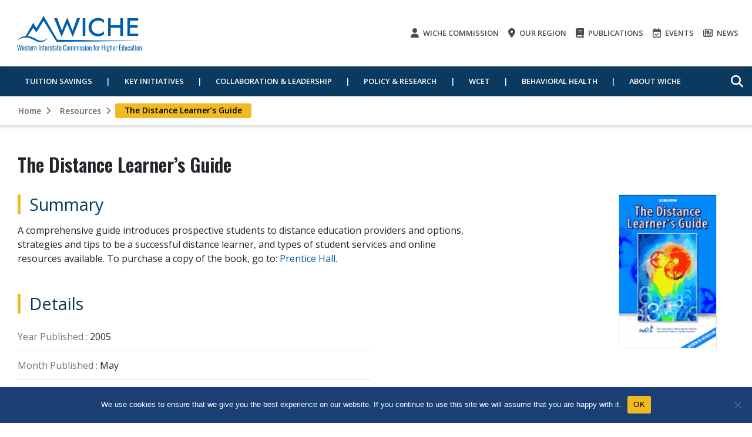

--- FILE ---
content_type: text/html; charset=UTF-8
request_url: https://www.wiche.edu/resources/the-distance-learners-guide/
body_size: 12064
content:
<!DOCTYPE html>
<html class="no-js" lang="en-US">
	<head>
				<meta charset="UTF-8">
		<meta name="viewport" content="width=device-width, initial-scale=1.0" >

				<script type="text/javascript" src="https://aws.predictiveresponse.net/trac.js"> </script>
		<script type="text/javascript"> trackPredictive(); </script>
		<link rel="profile" href="https://gmpg.org/xfn/11">
		<meta name='robots' content='index, follow, max-image-preview:large, max-snippet:-1, max-video-preview:-1' />

	<!-- This site is optimized with the Yoast SEO Premium plugin v23.6 (Yoast SEO v26.6) - https://yoast.com/wordpress/plugins/seo/ -->
	<title>The Distance Learner&#039;s Guide - WICHE</title>
	<link rel="canonical" href="https://www.wiche.edu/resources/the-distance-learners-guide/" />
	<meta property="og:locale" content="en_US" />
	<meta property="og:type" content="article" />
	<meta property="og:title" content="The Distance Learner&#039;s Guide" />
	<meta property="og:description" content="A comprehensive guide introduces prospective students to distance education providers and options, strategies and tips to be a successful distance learner, and types of student services and online resources available. To purchase a copy of the book, go to: Prentice Hall." />
	<meta property="og:url" content="https://www.wiche.edu/resources/the-distance-learners-guide/" />
	<meta property="og:site_name" content="WICHE" />
	<meta property="article:modified_time" content="2022-07-11T17:42:56+00:00" />
	<meta name="twitter:card" content="summary_large_image" />
	<script type="application/ld+json" class="yoast-schema-graph">{"@context":"https://schema.org","@graph":[{"@type":"WebPage","@id":"https://www.wiche.edu/resources/the-distance-learners-guide/","url":"https://www.wiche.edu/resources/the-distance-learners-guide/","name":"The Distance Learner's Guide - WICHE","isPartOf":{"@id":"https://www.wiche.edu/#website"},"datePublished":"2020-11-19T21:43:40+00:00","dateModified":"2022-07-11T17:42:56+00:00","breadcrumb":{"@id":"https://www.wiche.edu/resources/the-distance-learners-guide/#breadcrumb"},"inLanguage":"en-US","potentialAction":[{"@type":"ReadAction","target":["https://www.wiche.edu/resources/the-distance-learners-guide/"]}]},{"@type":"BreadcrumbList","@id":"https://www.wiche.edu/resources/the-distance-learners-guide/#breadcrumb","itemListElement":[{"@type":"ListItem","position":1,"name":"Home","item":"https://www.wiche.edu/"},{"@type":"ListItem","position":2,"name":"The Distance Learner&#8217;s Guide"}]},{"@type":"WebSite","@id":"https://www.wiche.edu/#website","url":"https://www.wiche.edu/","name":"WICHE","description":"","publisher":{"@id":"https://www.wiche.edu/#organization"},"potentialAction":[{"@type":"SearchAction","target":{"@type":"EntryPoint","urlTemplate":"https://www.wiche.edu/?s={search_term_string}"},"query-input":{"@type":"PropertyValueSpecification","valueRequired":true,"valueName":"search_term_string"}}],"inLanguage":"en-US"},{"@type":"Organization","@id":"https://www.wiche.edu/#organization","name":"Western Interstate Commission for Higher Education","url":"https://www.wiche.edu/","logo":{"@type":"ImageObject","inLanguage":"en-US","@id":"https://www.wiche.edu/#/schema/logo/image/","url":"/wp-content/uploads/2020/05/WICHElogo-cmyk-outlines.png","contentUrl":"/wp-content/uploads/2020/05/WICHElogo-cmyk-outlines.png","width":1309,"height":449,"caption":"Western Interstate Commission for Higher Education"},"image":{"@id":"https://www.wiche.edu/#/schema/logo/image/"}}]}</script>
	<!-- / Yoast SEO Premium plugin. -->


<link rel='dns-prefetch' href='//platform-api.sharethis.com' />
<link rel='dns-prefetch' href='//code.jquery.com' />
<link rel="alternate" type="application/rss+xml" title="WICHE &raquo; Feed" href="https://www.wiche.edu/feed/" />
<link rel="alternate" type="application/rss+xml" title="WICHE &raquo; Comments Feed" href="https://www.wiche.edu/comments/feed/" />
<link rel="alternate" title="oEmbed (JSON)" type="application/json+oembed" href="https://www.wiche.edu/wp-json/oembed/1.0/embed?url=https%3A%2F%2Fwww.wiche.edu%2Fresources%2Fthe-distance-learners-guide%2F" />
<link rel="alternate" title="oEmbed (XML)" type="text/xml+oembed" href="https://www.wiche.edu/wp-json/oembed/1.0/embed?url=https%3A%2F%2Fwww.wiche.edu%2Fresources%2Fthe-distance-learners-guide%2F&#038;format=xml" />
<style id='wp-img-auto-sizes-contain-inline-css'>
img:is([sizes=auto i],[sizes^="auto," i]){contain-intrinsic-size:3000px 1500px}
/*# sourceURL=wp-img-auto-sizes-contain-inline-css */
</style>
<style id='wp-emoji-styles-inline-css'>

	img.wp-smiley, img.emoji {
		display: inline !important;
		border: none !important;
		box-shadow: none !important;
		height: 1em !important;
		width: 1em !important;
		margin: 0 0.07em !important;
		vertical-align: -0.1em !important;
		background: none !important;
		padding: 0 !important;
	}
/*# sourceURL=wp-emoji-styles-inline-css */
</style>
<link rel='stylesheet' id='wp-block-library-css' href='https://www.wiche.edu/wp-includes/css/dist/block-library/style.min.css?ver=55ed8659977e76864f6b940c7ea3ef6b' media='all' />
<style id='global-styles-inline-css'>
:root{--wp--preset--aspect-ratio--square: 1;--wp--preset--aspect-ratio--4-3: 4/3;--wp--preset--aspect-ratio--3-4: 3/4;--wp--preset--aspect-ratio--3-2: 3/2;--wp--preset--aspect-ratio--2-3: 2/3;--wp--preset--aspect-ratio--16-9: 16/9;--wp--preset--aspect-ratio--9-16: 9/16;--wp--preset--color--black: #000000;--wp--preset--color--cyan-bluish-gray: #abb8c3;--wp--preset--color--white: #ffffff;--wp--preset--color--pale-pink: #f78da7;--wp--preset--color--vivid-red: #cf2e2e;--wp--preset--color--luminous-vivid-orange: #ff6900;--wp--preset--color--luminous-vivid-amber: #fcb900;--wp--preset--color--light-green-cyan: #7bdcb5;--wp--preset--color--vivid-green-cyan: #00d084;--wp--preset--color--pale-cyan-blue: #8ed1fc;--wp--preset--color--vivid-cyan-blue: #0693e3;--wp--preset--color--vivid-purple: #9b51e0;--wp--preset--gradient--vivid-cyan-blue-to-vivid-purple: linear-gradient(135deg,rgb(6,147,227) 0%,rgb(155,81,224) 100%);--wp--preset--gradient--light-green-cyan-to-vivid-green-cyan: linear-gradient(135deg,rgb(122,220,180) 0%,rgb(0,208,130) 100%);--wp--preset--gradient--luminous-vivid-amber-to-luminous-vivid-orange: linear-gradient(135deg,rgb(252,185,0) 0%,rgb(255,105,0) 100%);--wp--preset--gradient--luminous-vivid-orange-to-vivid-red: linear-gradient(135deg,rgb(255,105,0) 0%,rgb(207,46,46) 100%);--wp--preset--gradient--very-light-gray-to-cyan-bluish-gray: linear-gradient(135deg,rgb(238,238,238) 0%,rgb(169,184,195) 100%);--wp--preset--gradient--cool-to-warm-spectrum: linear-gradient(135deg,rgb(74,234,220) 0%,rgb(151,120,209) 20%,rgb(207,42,186) 40%,rgb(238,44,130) 60%,rgb(251,105,98) 80%,rgb(254,248,76) 100%);--wp--preset--gradient--blush-light-purple: linear-gradient(135deg,rgb(255,206,236) 0%,rgb(152,150,240) 100%);--wp--preset--gradient--blush-bordeaux: linear-gradient(135deg,rgb(254,205,165) 0%,rgb(254,45,45) 50%,rgb(107,0,62) 100%);--wp--preset--gradient--luminous-dusk: linear-gradient(135deg,rgb(255,203,112) 0%,rgb(199,81,192) 50%,rgb(65,88,208) 100%);--wp--preset--gradient--pale-ocean: linear-gradient(135deg,rgb(255,245,203) 0%,rgb(182,227,212) 50%,rgb(51,167,181) 100%);--wp--preset--gradient--electric-grass: linear-gradient(135deg,rgb(202,248,128) 0%,rgb(113,206,126) 100%);--wp--preset--gradient--midnight: linear-gradient(135deg,rgb(2,3,129) 0%,rgb(40,116,252) 100%);--wp--preset--font-size--small: 13px;--wp--preset--font-size--medium: 20px;--wp--preset--font-size--large: 36px;--wp--preset--font-size--x-large: 42px;--wp--preset--spacing--20: 0.44rem;--wp--preset--spacing--30: 0.67rem;--wp--preset--spacing--40: 1rem;--wp--preset--spacing--50: 1.5rem;--wp--preset--spacing--60: 2.25rem;--wp--preset--spacing--70: 3.38rem;--wp--preset--spacing--80: 5.06rem;--wp--preset--shadow--natural: 6px 6px 9px rgba(0, 0, 0, 0.2);--wp--preset--shadow--deep: 12px 12px 50px rgba(0, 0, 0, 0.4);--wp--preset--shadow--sharp: 6px 6px 0px rgba(0, 0, 0, 0.2);--wp--preset--shadow--outlined: 6px 6px 0px -3px rgb(255, 255, 255), 6px 6px rgb(0, 0, 0);--wp--preset--shadow--crisp: 6px 6px 0px rgb(0, 0, 0);}:where(.is-layout-flex){gap: 0.5em;}:where(.is-layout-grid){gap: 0.5em;}body .is-layout-flex{display: flex;}.is-layout-flex{flex-wrap: wrap;align-items: center;}.is-layout-flex > :is(*, div){margin: 0;}body .is-layout-grid{display: grid;}.is-layout-grid > :is(*, div){margin: 0;}:where(.wp-block-columns.is-layout-flex){gap: 2em;}:where(.wp-block-columns.is-layout-grid){gap: 2em;}:where(.wp-block-post-template.is-layout-flex){gap: 1.25em;}:where(.wp-block-post-template.is-layout-grid){gap: 1.25em;}.has-black-color{color: var(--wp--preset--color--black) !important;}.has-cyan-bluish-gray-color{color: var(--wp--preset--color--cyan-bluish-gray) !important;}.has-white-color{color: var(--wp--preset--color--white) !important;}.has-pale-pink-color{color: var(--wp--preset--color--pale-pink) !important;}.has-vivid-red-color{color: var(--wp--preset--color--vivid-red) !important;}.has-luminous-vivid-orange-color{color: var(--wp--preset--color--luminous-vivid-orange) !important;}.has-luminous-vivid-amber-color{color: var(--wp--preset--color--luminous-vivid-amber) !important;}.has-light-green-cyan-color{color: var(--wp--preset--color--light-green-cyan) !important;}.has-vivid-green-cyan-color{color: var(--wp--preset--color--vivid-green-cyan) !important;}.has-pale-cyan-blue-color{color: var(--wp--preset--color--pale-cyan-blue) !important;}.has-vivid-cyan-blue-color{color: var(--wp--preset--color--vivid-cyan-blue) !important;}.has-vivid-purple-color{color: var(--wp--preset--color--vivid-purple) !important;}.has-black-background-color{background-color: var(--wp--preset--color--black) !important;}.has-cyan-bluish-gray-background-color{background-color: var(--wp--preset--color--cyan-bluish-gray) !important;}.has-white-background-color{background-color: var(--wp--preset--color--white) !important;}.has-pale-pink-background-color{background-color: var(--wp--preset--color--pale-pink) !important;}.has-vivid-red-background-color{background-color: var(--wp--preset--color--vivid-red) !important;}.has-luminous-vivid-orange-background-color{background-color: var(--wp--preset--color--luminous-vivid-orange) !important;}.has-luminous-vivid-amber-background-color{background-color: var(--wp--preset--color--luminous-vivid-amber) !important;}.has-light-green-cyan-background-color{background-color: var(--wp--preset--color--light-green-cyan) !important;}.has-vivid-green-cyan-background-color{background-color: var(--wp--preset--color--vivid-green-cyan) !important;}.has-pale-cyan-blue-background-color{background-color: var(--wp--preset--color--pale-cyan-blue) !important;}.has-vivid-cyan-blue-background-color{background-color: var(--wp--preset--color--vivid-cyan-blue) !important;}.has-vivid-purple-background-color{background-color: var(--wp--preset--color--vivid-purple) !important;}.has-black-border-color{border-color: var(--wp--preset--color--black) !important;}.has-cyan-bluish-gray-border-color{border-color: var(--wp--preset--color--cyan-bluish-gray) !important;}.has-white-border-color{border-color: var(--wp--preset--color--white) !important;}.has-pale-pink-border-color{border-color: var(--wp--preset--color--pale-pink) !important;}.has-vivid-red-border-color{border-color: var(--wp--preset--color--vivid-red) !important;}.has-luminous-vivid-orange-border-color{border-color: var(--wp--preset--color--luminous-vivid-orange) !important;}.has-luminous-vivid-amber-border-color{border-color: var(--wp--preset--color--luminous-vivid-amber) !important;}.has-light-green-cyan-border-color{border-color: var(--wp--preset--color--light-green-cyan) !important;}.has-vivid-green-cyan-border-color{border-color: var(--wp--preset--color--vivid-green-cyan) !important;}.has-pale-cyan-blue-border-color{border-color: var(--wp--preset--color--pale-cyan-blue) !important;}.has-vivid-cyan-blue-border-color{border-color: var(--wp--preset--color--vivid-cyan-blue) !important;}.has-vivid-purple-border-color{border-color: var(--wp--preset--color--vivid-purple) !important;}.has-vivid-cyan-blue-to-vivid-purple-gradient-background{background: var(--wp--preset--gradient--vivid-cyan-blue-to-vivid-purple) !important;}.has-light-green-cyan-to-vivid-green-cyan-gradient-background{background: var(--wp--preset--gradient--light-green-cyan-to-vivid-green-cyan) !important;}.has-luminous-vivid-amber-to-luminous-vivid-orange-gradient-background{background: var(--wp--preset--gradient--luminous-vivid-amber-to-luminous-vivid-orange) !important;}.has-luminous-vivid-orange-to-vivid-red-gradient-background{background: var(--wp--preset--gradient--luminous-vivid-orange-to-vivid-red) !important;}.has-very-light-gray-to-cyan-bluish-gray-gradient-background{background: var(--wp--preset--gradient--very-light-gray-to-cyan-bluish-gray) !important;}.has-cool-to-warm-spectrum-gradient-background{background: var(--wp--preset--gradient--cool-to-warm-spectrum) !important;}.has-blush-light-purple-gradient-background{background: var(--wp--preset--gradient--blush-light-purple) !important;}.has-blush-bordeaux-gradient-background{background: var(--wp--preset--gradient--blush-bordeaux) !important;}.has-luminous-dusk-gradient-background{background: var(--wp--preset--gradient--luminous-dusk) !important;}.has-pale-ocean-gradient-background{background: var(--wp--preset--gradient--pale-ocean) !important;}.has-electric-grass-gradient-background{background: var(--wp--preset--gradient--electric-grass) !important;}.has-midnight-gradient-background{background: var(--wp--preset--gradient--midnight) !important;}.has-small-font-size{font-size: var(--wp--preset--font-size--small) !important;}.has-medium-font-size{font-size: var(--wp--preset--font-size--medium) !important;}.has-large-font-size{font-size: var(--wp--preset--font-size--large) !important;}.has-x-large-font-size{font-size: var(--wp--preset--font-size--x-large) !important;}
/*# sourceURL=global-styles-inline-css */
</style>

<style id='classic-theme-styles-inline-css'>
/*! This file is auto-generated */
.wp-block-button__link{color:#fff;background-color:#32373c;border-radius:9999px;box-shadow:none;text-decoration:none;padding:calc(.667em + 2px) calc(1.333em + 2px);font-size:1.125em}.wp-block-file__button{background:#32373c;color:#fff;text-decoration:none}
/*# sourceURL=/wp-includes/css/classic-themes.min.css */
</style>
<link rel='stylesheet' id='cookie-notice-front-css' href='/wp-content/plugins/cookie-notice/css/front.min.css?ver=2.5.11' media='all' />
<link rel='stylesheet' id='share-this-share-buttons-sticky-css' href='/wp-content/plugins/sharethis-share-buttons/css/mu-style.css?ver=1757465685' media='all' />
<link rel='stylesheet' id='wp-job-manager-job-listings-css' href='/wp-content/plugins/wp-job-manager/assets/dist/css/job-listings.css?ver=598383a28ac5f9f156e4' media='all' />
<link rel='stylesheet' id='jquery-ui-css' href='//code.jquery.com/ui/1.13.3/themes/smoothness/jquery-ui.min.css?ver=1.13.3' media='all' />
<link rel='stylesheet' id='jm-application-deadline-css' href='/wp-content/plugins/wp-job-manager-application-deadline/assets/dist/css/frontend.css?ver=1.3.0' media='' />
<link rel='stylesheet' id='bootstrap-css' href='/wp-content/themes/wiche/assets/css/external/bootstrap.4.4.1.min.css?ver=4.4.1' media='all' />
<link rel='stylesheet' id='font-awesome-css' href='/wp-content/themes/wiche/assets/css/external/fontawesome.6.4.2/css/all.min.css?ver=6.4.2' media='all' />
<link rel='stylesheet' id='swiper-css' href='/wp-content/themes/wiche/assets/css/swiper-bundle.min.css?ver=6.0.2' media='all' />
<link rel='stylesheet' id='wiche-style-css' href='/wp-content/themes/wiche/style.css?ver=17.4' media='all' />
<link rel='stylesheet' id='wiche-tooltip-css' href='/wp-content/themes/wiche/assets/css/tooltip.css?ver=17.4' media='all' />
<link rel='stylesheet' id='wiche-image-slider-css' href='/wp-content/themes/wiche/assets/css/image-slider.css?ver=17.4' media='all' />
<link rel='stylesheet' id='job-manager-css' href='/wp-content/themes/wiche/assets/css/jobmanager.css?ver=17.4' media='all' />
<link rel='stylesheet' id='news-css' href='/wp-content/themes/wiche/assets/css/news.css?ver=17.4' media='all' />
<link rel='stylesheet' id='wiche-print-style-css' href='/wp-content/themes/wiche/print.css?ver=17.4' media='print' />
<link rel='stylesheet' id='advanced-filters-css' href='/wp-content/themes/wiche/assets/css/advanced-filters.css?ver=17.4' media='all' />
<script id="cookie-notice-front-js-before">
var cnArgs = {"ajaxUrl":"https:\/\/www.wiche.edu\/wp-admin\/admin-ajax.php","nonce":"f8d56efd89","hideEffect":"fade","position":"bottom","onScroll":false,"onScrollOffset":100,"onClick":false,"cookieName":"cookie_notice_accepted","cookieTime":2592000,"cookieTimeRejected":2592000,"globalCookie":false,"redirection":false,"cache":false,"revokeCookies":false,"revokeCookiesOpt":"automatic"};

//# sourceURL=cookie-notice-front-js-before
</script>
<script src="/wp-content/plugins/cookie-notice/js/front.min.js?ver=2.5.11" id="cookie-notice-front-js"></script>
<script src="//platform-api.sharethis.com/js/sharethis.js?ver=2.3.6#property=671a6f3a00990500133ecfdd&amp;product=-buttons&amp;source=sharethis-share-buttons-wordpress" id="share-this-share-buttons-mu-js"></script>
<script src="/wp-content/plugins/wpo365-login/apps/dist/pintra-redirect.js?ver=40.2" id="pintraredirectjs-js" async></script>
<script src="https://www.wiche.edu/wp-includes/js/jquery/jquery.min.js?ver=3.7.1" id="jquery-core-js"></script>
<script src="https://www.wiche.edu/wp-includes/js/jquery/jquery-migrate.min.js?ver=3.4.1" id="jquery-migrate-js"></script>
<link rel="https://api.w.org/" href="https://www.wiche.edu/wp-json/" /><link rel="alternate" title="JSON" type="application/json" href="https://www.wiche.edu/wp-json/wp/v2/resources/33645" /><link rel="EditURI" type="application/rsd+xml" title="RSD" href="https://www.wiche.edu/xmlrpc.php?rsd" />

<link rel='shortlink' href='https://www.wiche.edu/?p=33645' />
<style type="text/css">
                    .ctl-bullets-container {
                display: block;
                position: fixed;
                right: 0;
                height: 100%;
                z-index: 1049;
                font-weight: normal;
                height: 70vh;
                overflow-x: hidden;
                overflow-y: auto;
                margin: 15vh auto;
            }</style>	<script>document.documentElement.className = document.documentElement.className.replace( 'no-js', 'js' );</script>
	<link rel="icon" href="/wp-content/uploads/2022/11/wiche-favicon-150x150.png" sizes="32x32" />
<link rel="icon" href="/wp-content/uploads/2022/11/wiche-favicon-300x300.png" sizes="192x192" />
<link rel="apple-touch-icon" href="/wp-content/uploads/2022/11/wiche-favicon-300x300.png" />
<meta name="msapplication-TileImage" content="/wp-content/uploads/2022/11/wiche-favicon-300x300.png" />
		<!-- Google Analytics -->
		<!-- Tag contains 'UA-' is identified as Universal Analytics code ID which older version -->
		<!-- Note: Old script of Universal Analytics starts, which should be removed after July so this condition has to be removed -->
		<script>
		window.ga=window.ga||function(){(ga.q=ga.q||[]).push(arguments)};ga.l=+new Date;
		ga('create', 'UA-12411579-1', 'auto');
		ga('send', 'pageview');
		</script>
		<script async src='https://www.google-analytics.com/analytics.js'></script>	
		<!-- Old UA script ends here -->
		<!-- Tag contains 'G-' is identified as New Google Analytics code ID -->
		<!-- Google tag (gtag.js) -->
		<!-- This is new GA4 Script, for now it is only being added for the following sites: HI-pic, knocking, oshpip, ak-pic, wcet, wiche -->
		<script async src="https://www.googletagmanager.com/gtag/js?id=G-G6BFFV58C5"></script>
		<script>
		window.dataLayer = window.dataLayer || [];
		function gtag(){ dataLayer.push(arguments); }
		gtag('js', new Date()); gtag('config', 'G-G6BFFV58C5');</script>
		<!-- GA4 Script ends here -->
		<!-- End Google Analytics -->
	</head>

	<body class="wp-singular resource-template-default single single-resource postid-33645 wp-theme-wiche cookies-not-set singular missing-post-thumbnail has-single-pagination not-showing-comments show-avatars wiche" data-theme="wiche">
				<!-- generate skip link -->
		<a class="skip-link screen-reader-text" href="#MainContent">Skip to content</a>
		<header id="site-header" class="header">
			<nav class="navbar navbar-expand-lg top-nav pl-md-0 pr-md-0" aria-label="Site Navigation">
				<div class="container">
					<div class="top-navbar">
												<a class="navbar-brand" href="https://www.wiche.edu/" title="WICHE" rel="home">
							<img width="2238" height="809" src="/wp-content/uploads/2024/01/WICHE-combomark-full-name-blue.png" class="logo-img" alt="Western Interstate Commission for Higher Education" decoding="async" fetchpriority="high" srcset="/wp-content/uploads/2024/01/WICHE-combomark-full-name-blue.png 2238w, /wp-content/uploads/2024/01/WICHE-combomark-full-name-blue-300x108.png 300w, /wp-content/uploads/2024/01/WICHE-combomark-full-name-blue-1024x370.png 1024w, /wp-content/uploads/2024/01/WICHE-combomark-full-name-blue-768x278.png 768w, /wp-content/uploads/2024/01/WICHE-combomark-full-name-blue-1536x555.png 1536w, /wp-content/uploads/2024/01/WICHE-combomark-full-name-blue-2048x740.png 2048w, /wp-content/uploads/2024/01/WICHE-combomark-full-name-blue-1200x434.png 1200w, /wp-content/uploads/2024/01/WICHE-combomark-full-name-blue-1980x716.png 1980w" sizes="(max-width: 2238px) 100vw, 2238px" />						</a>
																		<button class="navbar-toggler mobile-menu-button" type="button" data-toggle="collapse" data-target="#collapsibleNavbar" aria-label="Open the menu">
							<i class="fas fa-bars" aria-hidden="true"></i>
						</button>
													<div class="m-search-box">
								<form role="search" method="get" class="search-form searchbox"  action="https://www.wiche.edu/">
    <span class="search-icon"><i class="fas fa-search"></i></span>
    <div class="search-box-outer">
        <span class="search-icon" tabindex="0"><i class="fas fa-times"></i></span>      
        <label class="screen-reader-text" for="searchbox-input">Search</label>      
        <input type="search" id="searchbox-input" placeholder="Search" name="s" value="" class="searchbox-input" required="">
		    </div>
</form>							</div>
											</div>  
													<ul class="navbar-nav">
								<li class="nav-item"><a class="nav-link" href="/about/wiche-commission/"><i class="fas fa-user"></i> WICHE Commission</a></li><li class="nav-item"><a class="nav-link" href="/our-region/"><i class="fas fa-map-marker-alt"></i> Our region</a></li><li class="nav-item"><a class="nav-link" href="/resources/"><i class="fas fa-book"></i> Publications</a></li><li class="nav-item"><a class="nav-link" href="/about-us/events/"><i class="far fa-calendar-check"></i> Events</a></li><li class="nav-item"><a class="nav-link" href="/about-us/news/"><i class="far fa-newspaper"></i> News</a></li></ul>				</div>  
			</nav>
			<!-----------  top bar end  ---------->	
			<!-----------  menu bar start  ---------->
						<nav id="primary-nav" class="navbar navbar-expand-lg dark-blue header-navigation-wrapper sample-nav">
			<div class="collapse navbar-collapse" id="collapsibleNavbar">
				<div class="container">
					<ul id="menu-primary-menu" class="navbar-nav"><li id="menu-item-101" class="menu-item menu-item-type-post_type menu-item-object-page menu-item-has-children menu-item-101 nav-item dropdown menu-first-level"><a href="https://www.wiche.edu/tuition-savings/" class="nav-link dropdown-toggle" data-toggle="dropdown" data-default-url="#tuition-savings-101" data-redirect-url="https://www.wiche.edu/tuition-savings/">Tuition Savings<i class="more-less fa fa-chevron-down"></i></a>
<ul class="dropdown-menu" id='tuition-savings-101'>
<li class="menu-item wiche-additional-menu wiche-menu-mobile-only dropdown"><a href="https://www.wiche.edu/tuition-savings/" class="dropdown-item">Tuition Savings</a></li>	<li id="menu-item-202" class="menu-item menu-item-type-post_type menu-item-object-page menu-item-202 dropdown"><a href="https://www.wiche.edu/tuition-savings/wue/" class="dropdown-item">For Undergraduates: WUE</a></li>
	<li id="menu-item-203" class="menu-item menu-item-type-post_type menu-item-object-page menu-item-203 dropdown"><a href="https://www.wiche.edu/tuition-savings/wrgp/" class="dropdown-item">For Graduate Students: WRGP</a></li>
	<li id="menu-item-204" class="menu-item menu-item-type-post_type menu-item-object-page menu-item-204 dropdown"><a href="https://www.wiche.edu/tuition-savings/psep/" class="dropdown-item">For Health Professions Students: PSEP</a></li>
</ul>
</li>
<li id="menu-item-210" class="menu-item menu-item-type-post_type menu-item-object-page menu-item-has-children menu-item-210 nav-item dropdown menu-first-level"><a href="https://www.wiche.edu/key-initiatives/" class="nav-link dropdown-toggle" data-toggle="dropdown" data-default-url="#key-initiatives-210" data-redirect-url="https://www.wiche.edu/key-initiatives/">Key Initiatives<i class="more-less fa fa-chevron-down"></i></a>
<ul class="dropdown-menu" id='key-initiatives-210'>
<li class="menu-item wiche-additional-menu wiche-menu-mobile-only dropdown"><a href="https://www.wiche.edu/key-initiatives/" class="dropdown-item">Key Initiatives</a></li>	<li id="menu-item-24358" class="menu-item menu-item-type-custom menu-item-object-custom menu-item-24358 dropdown"><a href="http://www.wiche.edu/knocking" class="dropdown-item">Knocking at the College Door</a></li>
	<li id="menu-item-1450" class="menu-item menu-item-type-post_type menu-item-object-page menu-item-1450 dropdown"><a href="https://www.wiche.edu/key-initiatives/cost-savings-mhec-collaborations/" class="dropdown-item">Cost-Savings Partnerships</a></li>
	<li id="menu-item-35969" class="menu-item menu-item-type-post_type menu-item-object-page menu-item-35969 dropdown"><a href="https://www.wiche.edu/oer/" class="dropdown-item">Open Educational Resources</a></li>
	<li id="menu-item-1449" class="menu-item menu-item-type-post_type menu-item-object-page menu-item-1449 dropdown"><a href="https://www.wiche.edu/collaboration-leadership/w-sara/" class="dropdown-item">W-SARA</a></li>
	<li id="menu-item-22779" class="menu-item menu-item-type-custom menu-item-object-custom menu-item-22779 dropdown"><a href="https://www.mirecc.va.gov/visn19/togetherwithveterans/" class="dropdown-item">Together With Veterans</a></li>
	<li id="menu-item-27249" class="menu-item menu-item-type-custom menu-item-object-custom menu-item-27249 dropdown"><a href="https://wcetsan.wiche.edu/" class="dropdown-item">State Authorization Network</a></li>
	<li id="menu-item-22776" class="menu-item menu-item-type-custom menu-item-object-custom menu-item-22776 dropdown"><a href="https://www.everylearnereverywhere.org" class="dropdown-item">Every Learner Everywhere</a></li>
</ul>
</li>
<li id="menu-item-1451" class="menu-item menu-item-type-post_type menu-item-object-page menu-item-has-children menu-item-1451 nav-item dropdown menu-first-level"><a href="https://www.wiche.edu/collaboration-leadership/" class="nav-link dropdown-toggle" data-toggle="dropdown" data-default-url="#collaboration-amp-leadership-1451" data-redirect-url="https://www.wiche.edu/collaboration-leadership/">Collaboration &amp; Leadership<i class="more-less fa fa-chevron-down"></i></a>
<ul class="dropdown-menu" id='collaboration-amp-leadership-1451'>
<li class="menu-item wiche-additional-menu wiche-menu-mobile-only dropdown"><a href="https://www.wiche.edu/collaboration-leadership/" class="dropdown-item">Collaboration &amp; Leadership</a></li>	<li id="menu-item-1448" class="menu-item menu-item-type-post_type menu-item-object-page menu-item-1448 dropdown"><a href="https://www.wiche.edu/collaboration-leadership/academic-partnerships/western-alliance-of-community-college-academic-leaders/" class="dropdown-item">2-year Institutions: Western Alliance of Community College Academic Leaders</a></li>
	<li id="menu-item-1447" class="menu-item menu-item-type-post_type menu-item-object-page menu-item-1447 dropdown"><a href="https://www.wiche.edu/collaboration-leadership/academic-partnerships/western-academic-leadership-forum/" class="dropdown-item">4-year Institutions: Western Academic Leadership Forum</a></li>
	<li id="menu-item-3610" class="menu-item menu-item-type-post_type menu-item-object-page menu-item-3610 dropdown"><a href="https://www.wiche.edu/collaboration-leadership/leadership-academy/" class="dropdown-item">Western Academic Leadership Academy</a></li>
	<li id="menu-item-38084" class="menu-item menu-item-type-post_type menu-item-object-page menu-item-38084 dropdown"><a href="https://www.wiche.edu/collaboration-leadership/wiche-academy-for-leaders-in-the-humanities/" class="dropdown-item">WICHE Academy for Leaders in the Humanities</a></li>
	<li id="menu-item-220" class="menu-item menu-item-type-post_type menu-item-object-page menu-item-220 dropdown"><a href="https://www.wiche.edu/collaboration-leadership/legislative-advisory-committee/" class="dropdown-item">Legislative Advisory Committee</a></li>
</ul>
</li>
<li id="menu-item-102" class="menu-item menu-item-type-post_type menu-item-object-page menu-item-has-children menu-item-102 nav-item dropdown menu-first-level"><a href="https://www.wiche.edu/policy-research/" class="nav-link dropdown-toggle" data-toggle="dropdown" data-default-url="#policy-amp-research-102" data-redirect-url="https://www.wiche.edu/policy-research/">Policy &amp; Research<i class="more-less fa fa-chevron-down"></i></a>
<ul class="dropdown-menu" id='policy-amp-research-102'>
<li class="menu-item wiche-additional-menu wiche-menu-mobile-only dropdown"><a href="https://www.wiche.edu/policy-research/" class="dropdown-item">Policy &amp; Research</a></li>	<li id="menu-item-22788" class="menu-item menu-item-type-custom menu-item-object-custom menu-item-22788 dropdown"><a href="http://www.wiche.edu/knocking" class="dropdown-item">Knocking at the College Door</a></li>
	<li id="menu-item-1452" class="menu-item menu-item-type-post_type menu-item-object-page menu-item-1452 dropdown"><a href="https://www.wiche.edu/policy-research/data-resources/" class="dropdown-item">Data Resources</a></li>
	<li id="menu-item-34504" class="menu-item menu-item-type-post_type menu-item-object-page menu-item-34504 dropdown"><a href="https://www.wiche.edu/oer/" class="dropdown-item">Open Educational Resources</a></li>
	<li id="menu-item-45847" class="menu-item menu-item-type-post_type menu-item-object-page menu-item-45847 dropdown"><a href="https://www.wiche.edu/policy-research/nursingworkforce/" class="dropdown-item">Healthcare Workforce</a></li>
	<li id="menu-item-14447" class="menu-item menu-item-type-post_type menu-item-object-page menu-item-14447 dropdown"><a href="https://www.wiche.edu/policy-research/wiche-insights/" class="dropdown-item">WICHE Insights</a></li>
	<li id="menu-item-33954" class="menu-item menu-item-type-post_type menu-item-object-page menu-item-33954 dropdown"><a href="https://www.wiche.edu/key-initiatives/recognition-of-learning/" class="dropdown-item">Recognition of Learning</a></li>
	<li id="menu-item-1581" class="menu-item menu-item-type-post_type menu-item-object-page menu-item-1581 dropdown"><a href="https://www.wiche.edu/policy-research/technical-assistance/" class="dropdown-item">Technical Assistance</a></li>
	<li id="menu-item-4720" class="menu-item menu-item-type-post_type menu-item-object-page menu-item-4720 dropdown"><a href="https://www.wiche.edu/policy-research/past-policy-initiatives/" class="dropdown-item">Past Policy Initiatives</a></li>
</ul>
</li>
<li id="menu-item-22781" class="menu-item menu-item-type-custom menu-item-object-custom menu-item-has-children menu-item-22781 nav-item dropdown menu-first-level"><a href="https://wcet.wiche.edu/" class="nav-link dropdown-toggle" data-toggle="dropdown" data-default-url="#wcet-22781" data-redirect-url="https://wcet.wiche.edu/">WCET<i class="more-less fa fa-chevron-down"></i></a>
<ul class="dropdown-menu" id='wcet-22781'>
<li class="menu-item wiche-additional-menu wiche-menu-mobile-only dropdown"><a href="https://wcet.wiche.edu/" class="dropdown-item">WCET</a></li>	<li id="menu-item-22782" class="menu-item menu-item-type-custom menu-item-object-custom menu-item-22782 dropdown"><a href="https://wcet.wiche.edu/about" class="dropdown-item">About</a></li>
	<li id="menu-item-22783" class="menu-item menu-item-type-custom menu-item-object-custom menu-item-22783 dropdown"><a href="https://wcet.wiche.edu/policy/" class="dropdown-item">Policy</a></li>
	<li id="menu-item-22784" class="menu-item menu-item-type-custom menu-item-object-custom menu-item-22784 dropdown"><a href="https://wcet.wiche.edu/practice/" class="dropdown-item">Practice</a></li>
	<li id="menu-item-22785" class="menu-item menu-item-type-custom menu-item-object-custom menu-item-22785 dropdown"><a href="https://wcet.wiche.edu/divisions/" class="dropdown-item">Divisions</a></li>
	<li id="menu-item-22786" class="menu-item menu-item-type-custom menu-item-object-custom menu-item-22786 dropdown"><a href="https://wcet.wiche.edu/wcet-events/" class="dropdown-item">Events</a></li>
	<li id="menu-item-22787" class="menu-item menu-item-type-custom menu-item-object-custom menu-item-22787 dropdown"><a href="https://wcet.wiche.edu/for-members/" class="dropdown-item">For Members</a></li>
	<li id="menu-item-37130" class="menu-item menu-item-type-custom menu-item-object-custom menu-item-37130 dropdown"><a href="https://wcet.wiche.edu/join-us/" class="dropdown-item">Join Us</a></li>
	<li id="menu-item-27251" class="menu-item menu-item-type-custom menu-item-object-custom menu-item-27251 dropdown"><a href="https://wcet.wiche.edu/frontiers/" class="dropdown-item">Frontiers Blog</a></li>
	<li id="menu-item-41112" class="menu-item menu-item-type-custom menu-item-object-custom menu-item-41112 dropdown"><a href="https://wcetsan.wiche.edu/" class="dropdown-item">State Authorization Network</a></li>
	<li id="menu-item-50238" class="menu-item menu-item-type-custom menu-item-object-custom menu-item-50238 dropdown"><a href="https://www.everylearnereverywhere.org" class="dropdown-item">Every Learner Everywhere</a></li>
</ul>
</li>
<li id="menu-item-105" class="menu-item menu-item-type-post_type menu-item-object-page menu-item-has-children menu-item-105 nav-item dropdown menu-first-level"><a href="https://www.wiche.edu/behavioral-health/" class="nav-link dropdown-toggle" data-toggle="dropdown" data-default-url="#behavioral-health-105" data-redirect-url="https://www.wiche.edu/behavioral-health/">Behavioral Health<i class="more-less fa fa-chevron-down"></i></a>
<ul class="dropdown-menu" id='behavioral-health-105'>
<li class="menu-item wiche-additional-menu wiche-menu-mobile-only dropdown"><a href="https://www.wiche.edu/behavioral-health/" class="dropdown-item">Behavioral Health</a></li>	<li id="menu-item-216" class="menu-item menu-item-type-post_type menu-item-object-page menu-item-216 dropdown"><a href="https://www.wiche.edu/behavioral-health/our-priorities/" class="dropdown-item">Our Priorities</a></li>
	<li id="menu-item-215" class="menu-item menu-item-type-post_type menu-item-object-page menu-item-215 dropdown"><a href="https://www.wiche.edu/behavioral-health/our-projects/" class="dropdown-item">Our Projects</a></li>
	<li id="menu-item-48370" class="menu-item menu-item-type-post_type menu-item-object-page menu-item-48370 dropdown"><a href="https://www.wiche.edu/western-states-decision-support-group/" class="dropdown-item">Western States Decision Support Group</a></li>
	<li id="menu-item-48371" class="menu-item menu-item-type-post_type menu-item-object-page menu-item-48371 dropdown"><a href="https://www.wiche.edu/behavioral-health/our-projects/psychology-internship-consortium/" class="dropdown-item">Psychology Internship Consortia</a></li>
	<li id="menu-item-32305" class="menu-item menu-item-type-post_type menu-item-object-page menu-item-32305 dropdown"><a href="https://www.wiche.edu/behavioral-health/suicide-prevention-toolkits/" class="dropdown-item">Suicide Prevention Toolkits</a></li>
	<li id="menu-item-36365" class="menu-item menu-item-type-post_type menu-item-object-page menu-item-36365 dropdown"><a href="https://www.wiche.edu/behavioral-health/oversight-council/" class="dropdown-item">Behavioral Health Oversight Council</a></li>
	<li id="menu-item-5096" class="menu-item menu-item-type-post_type menu-item-object-page menu-item-5096 dropdown"><a href="https://www.wiche.edu/behavioral-health/partner-with-us/" class="dropdown-item">Partner With Us</a></li>
</ul>
</li>
<li id="menu-item-106" class="menu-item menu-item-type-post_type menu-item-object-page menu-item-has-children menu-item-106 nav-item dropdown menu-first-level"><a href="https://www.wiche.edu/about/" class="nav-link dropdown-toggle" data-toggle="dropdown" data-default-url="#about-wiche-106" data-redirect-url="https://www.wiche.edu/about/">About WICHE<i class="more-less fa fa-chevron-down"></i></a>
<ul class="dropdown-menu" id='about-wiche-106'>
<li class="menu-item wiche-additional-menu wiche-menu-mobile-only dropdown"><a href="https://www.wiche.edu/about/" class="dropdown-item">About WICHE</a></li>	<li id="menu-item-39809" class="menu-item menu-item-type-post_type menu-item-object-page menu-item-39809 dropdown"><a href="https://www.wiche.edu/mission/" class="dropdown-item">Our Mission</a></li>
	<li id="menu-item-22780" class="menu-item menu-item-type-custom menu-item-object-custom menu-item-22780 dropdown"><a href="/wp-content/uploads/2023/01/Western-Regional-Education-Compact.pdf" class="dropdown-item">Western Regional Education Compact</a></li>
	<li id="menu-item-219" class="menu-item menu-item-type-post_type menu-item-object-page menu-item-219 dropdown"><a href="https://www.wiche.edu/about/wiche-commission/" class="dropdown-item">WICHE Commission</a></li>
	<li id="menu-item-48850" class="menu-item menu-item-type-post_type menu-item-object-page menu-item-48850 dropdown"><a href="https://www.wiche.edu/about/shepc/" class="dropdown-item">State Higher Education Policy Center</a></li>
	<li id="menu-item-41132" class="menu-item menu-item-type-post_type menu-item-object-page menu-item-41132 dropdown"><a href="https://www.wiche.edu/our-region/" class="dropdown-item">Our Region</a></li>
	<li id="menu-item-45042" class="menu-item menu-item-type-post_type menu-item-object-page menu-item-45042 dropdown"><a href="https://www.wiche.edu/job-board/" class="dropdown-item">WICHE Region Job Board</a></li>
	<li id="menu-item-13941" class="menu-item menu-item-type-post_type menu-item-object-page menu-item-13941 dropdown"><a href="https://www.wiche.edu/about/careers/" class="dropdown-item">WICHE Careers</a></li>
	<li id="menu-item-41131" class="menu-item menu-item-type-post_type menu-item-object-page menu-item-41131 dropdown"><a href="https://www.wiche.edu/about/staff/" class="dropdown-item">Staff</a></li>
	<li id="menu-item-225" class="menu-item menu-item-type-post_type menu-item-object-page menu-item-225 dropdown"><a href="https://www.wiche.edu/about/contact-us/" class="dropdown-item">Contact Us</a></li>
</ul>
</li>
</ul>											<div class="search-box">
							<form role="search" method="get" class="search-form searchbox"  action="https://www.wiche.edu/">
    <span class="search-icon"><i class="fas fa-search"></i></span>
    <div class="search-box-outer">
        <span class="search-icon" tabindex="0"><i class="fas fa-times"></i></span>      
        <label class="screen-reader-text" for="searchbox-input-1">Search</label>      
        <input type="search" id="searchbox-input-1" placeholder="Search" name="s" value="" class="searchbox-input" required="">
		    </div>
</form>						</div>
									</div>
			</div>
			</nav>

			<!-- Secondary Nav -->
						<!-----------  menu bar end  ---------->
		</header><!-- #site-header --><div class="breadcrumb-section"><div class="container"><nav aria-label="breadcrumb"><ol id="breadcrumbs" class="breadcrumbs breadcrumb alignfull"><li class="item-home breadcrumb-item"><a class="bread-link bread-home" href="https://www.wiche.edu" title="Home">Home</a><i class="fas fa-chevron-right"></i></li><li class="item-cat breadcrumb-item item-custom-post-type-resource"><a class="bread-cat bread-custom-post-type-resource" href="/resources/" title="Resources">Resources</a><i class="fas fa-chevron-right"></i></li><li class="item-current breadcrumb-item active item-33645"><span class="bread-current bread-33645" title="The Distance Learner&#8217;s Guide">The Distance Learner&#8217;s Guide</span></li></ol></div></nav></div> <!--/end:wiche-breadcrumbs-->				<div class="container inner-pages resource-title" role="main">
					<div class="container row mt-5">
						<div class="col-md-12">
							<h1 class="border-bottom-0">The Distance Learner&#8217;s Guide</h1>
						</div>
					</div>
				</div>
						<div class="container inner-pages publication-section mb-5" role="main">
				<div class="container row">
					<div class=" col-md-8 order-md-1 order-2">
												  <!-- Checks if current is News or not. if news then dont show summary label -->
							<h2>Summary</h2> 
												<div class="pub-details">
						<p>A comprehensive guide introduces prospective students to distance education providers and options, strategies and tips to be a successful distance learner, and types of student services and online resources available. To purchase a copy of the book, go to: <a href="http://www.pearsonhighered.com/educator/academic/product/0,3110,0131145401,00.html">Prentice Hall</a>.</p>
						</div>
												 
							<h2 class="mt-5">Details</h2>
							<ul class="list-group list-group-flush pl-0" style="max-width:600px">
																<li class="list-group-item"><span class="text-secondary">Year Published :</span> 2005</li>
																								<li class="list-group-item"><span class="text-secondary">Month Published :</span> May</li>
																																								<li class="list-group-item"><span class="text-secondary">Print Publication Number : </span> ISBN-10: 0131145401 / ISBN-13: 9780131145405</li>
																							</ul>
																	</div>
										<div class="col-md-4 order-1 text-right">
						<div class="publication-img">
							<img src="/wp-content/uploads/2020/11/Screenshot-2020-11-19-143003.png" alt="">
						</div>
					</div>
									</div>
				<div class="container row"> </div>
			</div>
					<footer id="footer">
	<div class="footer">
		<div class="footer-top">
			<div class="container">
				<div class="row align-items-center h-100">
					<div class="col-lg-7">
						<ul id="menu-footer-menu" class="nav"><li id="menu-item-33103" class="menu-item menu-item-type-post_type menu-item-object-page menu-item-33103 nav-item"><a href="https://www.wiche.edu/about/careers/" class="nav-link">Careers</a></li>
<li id="menu-item-33104" class="menu-item menu-item-type-post_type menu-item-object-page menu-item-privacy-policy menu-item-33104 nav-item"><a rel="privacy-policy" href="https://www.wiche.edu/legal/" class="nav-link">Legal</a></li>
<li id="menu-item-33105" class="menu-item menu-item-type-post_type menu-item-object-page menu-item-33105 nav-item"><a href="https://www.wiche.edu/accessibility/" class="nav-link">Accessibility</a></li>
<li id="menu-item-226" class="menu-item menu-item-type-post_type menu-item-object-page menu-item-226 nav-item"><a href="https://www.wiche.edu/about/contact-us/" class="nav-link">Contact Us</a></li>
</ul>					</div>
											<div class="col-lg-5 text-center text-lg-right">
															<a href="https://www.wiche.edu/">
									<img src="/wp-content/uploads/2020/04/logo-white.svg" class="logo-img mt-4 mt-lg-0" alt="Company Logo - Click to return to the home page" decoding="async" loading="lazy" />								</a>
															<p class="mt-3 mb-0">Promoting innovation, cooperation, resource-sharing, and sound public policy</p>
													</div>
									</div>
			</div>
		</div>
		<div class="footer-bottom">
			<div class="container">
				<div class="row">
					<div class="col-md-7 col-sm-12 copyright-text"><p><a href="https://www.wiche.edu/copyright-and-use/">© WICHE</a> 1953 &#8211; 2026</p>
</div><div class="col-md-5 col-sm-12 social-logo"><ul class="nav nav-pills justify-content-end"><li class="nav-item"><a class="nav-link" href="https://bsky.app/profile/wiche-edu.bsky.social"  target="_blank"><span class="sr-only">Bluesky</span><svg xmlns="http://www.w3.org/2000/svg" viewBox="0 0 512 512"><!--!Font Awesome Free 6.7.2 by @fontawesome - https://fontawesome.com License - https://fontawesome.com/license/free Copyright 2024 Fonticons, Inc.--><path fill="#ffffff" d="M111.8 62.2C170.2 105.9 233 194.7 256 242.4c23-47.6 85.8-136.4 144.2-180.2c42.1-31.6 110.3-56 110.3 21.8c0 15.5-8.9 130.5-14.1 149.2C478.2 298 412 314.6 353.1 304.5c102.9 17.5 129.1 75.5 72.5 133.5c-107.4 110.2-154.3-27.6-166.3-62.9l0 0c-1.7-4.9-2.6-7.8-3.3-7.8s-1.6 3-3.3 7.8l0 0c-12 35.3-59 173.1-166.3 62.9c-56.5-58-30.4-116 72.5-133.5C100 314.6 33.8 298 15.7 233.1C10.4 214.4 1.5 99.4 1.5 83.9c0-77.8 68.2-53.4 110.3-21.8z"/></svg></a></li><li class="nav-item"><a class="nav-link" href="https://www.youtube.com/channel/UCQt8RsJ3Ux4ZeuS9N72rpcQ"  target="_blank"><span class="sr-only">Youtube</span><i class="fab fa-youtube" aria-hidden="true"></i></a></li><li class="nav-item"><a class="nav-link" href="https://www.linkedin.com/company/wiche/"  target="_blank"><span class="sr-only">LinkedIn</span><i class="fab fa-linkedin" aria-hidden="true"></i></a></li></ul></div>				</div>
			</div>
		</div>
	</div>
</footer>
<script type="speculationrules">
{"prefetch":[{"source":"document","where":{"and":[{"href_matches":"/*"},{"not":{"href_matches":["/wp-*.php","/wp-admin/*","/wp-content/uploads/*","/wp-content/*","/wp-content/plugins/*","/wp-content/themes/wiche/*","/*\\?(.+)"]}},{"not":{"selector_matches":"a[rel~=\"nofollow\"]"}},{"not":{"selector_matches":".no-prefetch, .no-prefetch a"}}]},"eagerness":"conservative"}]}
</script>
	<script>
	/(trident|msie)/i.test(navigator.userAgent)&&document.getElementById&&window.addEventListener&&window.addEventListener("hashchange",function(){var t,e=location.hash.substring(1);/^[A-z0-9_-]+$/.test(e)&&(t=document.getElementById(e))&&(/^(?:a|select|input|button|textarea)$/i.test(t.tagName)||(t.tabIndex=-1),t.focus())},!1);
	</script>
	<script src="/wp-content/themes/wiche/_/dist/js/main.js?ver=1.0" id="main-js"></script>
<script src="/wp-content/themes/wiche/assets/js/external/popper.1.16.0.min.js?ver=1.16.0" id="popper-js"></script>
<script src="/wp-content/themes/wiche/assets/js/external/bootstrap.4.4.1.min.js?ver=4.4.1" id="bootstrap-js"></script>
<script src="/wp-content/themes/wiche/assets/js/swiper-bundle.min.js?ver=6.0.2" id="swiper-js"></script>
<script src="/wp-content/themes/wiche/assets/js/external/countUp.min.js?ver=2.6.0" id="countup-js"></script>
<script src="/wp-content/themes/wiche/assets/js/external/tabbable.umd.js?ver=6.1.1" id="tabbable-js"></script>
<script src="/wp-content/themes/wiche/assets/js/external/focus-trap.umd.js?ver=7.4.0" id="focus-trap-js"></script>
<script id="wiche-custom-js-extra">
var wiche_localize = {"ajaxurl":"https://www.wiche.edu/wp-admin/admin-ajax.php"};
//# sourceURL=wiche-custom-js-extra
</script>
<script src="/wp-content/themes/wiche/assets/js/custom.js?ver=17.4" id="wiche-custom-js"></script>
<script src="/wp-content/themes/wiche/assets/js/image-slider.js?ver=17.4" id="wiche-image-slider-js"></script>
<script src="/wp-content/themes/wiche/assets/js/advanced-filters.js?ver=17.4" id="advanced-filters-js"></script>
<script id="wp-emoji-settings" type="application/json">
{"baseUrl":"https://s.w.org/images/core/emoji/17.0.2/72x72/","ext":".png","svgUrl":"https://s.w.org/images/core/emoji/17.0.2/svg/","svgExt":".svg","source":{"concatemoji":"https://www.wiche.edu/wp-includes/js/wp-emoji-release.min.js?ver=55ed8659977e76864f6b940c7ea3ef6b"}}
</script>
<script type="module">
/*! This file is auto-generated */
const a=JSON.parse(document.getElementById("wp-emoji-settings").textContent),o=(window._wpemojiSettings=a,"wpEmojiSettingsSupports"),s=["flag","emoji"];function i(e){try{var t={supportTests:e,timestamp:(new Date).valueOf()};sessionStorage.setItem(o,JSON.stringify(t))}catch(e){}}function c(e,t,n){e.clearRect(0,0,e.canvas.width,e.canvas.height),e.fillText(t,0,0);t=new Uint32Array(e.getImageData(0,0,e.canvas.width,e.canvas.height).data);e.clearRect(0,0,e.canvas.width,e.canvas.height),e.fillText(n,0,0);const a=new Uint32Array(e.getImageData(0,0,e.canvas.width,e.canvas.height).data);return t.every((e,t)=>e===a[t])}function p(e,t){e.clearRect(0,0,e.canvas.width,e.canvas.height),e.fillText(t,0,0);var n=e.getImageData(16,16,1,1);for(let e=0;e<n.data.length;e++)if(0!==n.data[e])return!1;return!0}function u(e,t,n,a){switch(t){case"flag":return n(e,"\ud83c\udff3\ufe0f\u200d\u26a7\ufe0f","\ud83c\udff3\ufe0f\u200b\u26a7\ufe0f")?!1:!n(e,"\ud83c\udde8\ud83c\uddf6","\ud83c\udde8\u200b\ud83c\uddf6")&&!n(e,"\ud83c\udff4\udb40\udc67\udb40\udc62\udb40\udc65\udb40\udc6e\udb40\udc67\udb40\udc7f","\ud83c\udff4\u200b\udb40\udc67\u200b\udb40\udc62\u200b\udb40\udc65\u200b\udb40\udc6e\u200b\udb40\udc67\u200b\udb40\udc7f");case"emoji":return!a(e,"\ud83e\u1fac8")}return!1}function f(e,t,n,a){let r;const o=(r="undefined"!=typeof WorkerGlobalScope&&self instanceof WorkerGlobalScope?new OffscreenCanvas(300,150):document.createElement("canvas")).getContext("2d",{willReadFrequently:!0}),s=(o.textBaseline="top",o.font="600 32px Arial",{});return e.forEach(e=>{s[e]=t(o,e,n,a)}),s}function r(e){var t=document.createElement("script");t.src=e,t.defer=!0,document.head.appendChild(t)}a.supports={everything:!0,everythingExceptFlag:!0},new Promise(t=>{let n=function(){try{var e=JSON.parse(sessionStorage.getItem(o));if("object"==typeof e&&"number"==typeof e.timestamp&&(new Date).valueOf()<e.timestamp+604800&&"object"==typeof e.supportTests)return e.supportTests}catch(e){}return null}();if(!n){if("undefined"!=typeof Worker&&"undefined"!=typeof OffscreenCanvas&&"undefined"!=typeof URL&&URL.createObjectURL&&"undefined"!=typeof Blob)try{var e="postMessage("+f.toString()+"("+[JSON.stringify(s),u.toString(),c.toString(),p.toString()].join(",")+"));",a=new Blob([e],{type:"text/javascript"});const r=new Worker(URL.createObjectURL(a),{name:"wpTestEmojiSupports"});return void(r.onmessage=e=>{i(n=e.data),r.terminate(),t(n)})}catch(e){}i(n=f(s,u,c,p))}t(n)}).then(e=>{for(const n in e)a.supports[n]=e[n],a.supports.everything=a.supports.everything&&a.supports[n],"flag"!==n&&(a.supports.everythingExceptFlag=a.supports.everythingExceptFlag&&a.supports[n]);var t;a.supports.everythingExceptFlag=a.supports.everythingExceptFlag&&!a.supports.flag,a.supports.everything||((t=a.source||{}).concatemoji?r(t.concatemoji):t.wpemoji&&t.twemoji&&(r(t.twemoji),r(t.wpemoji)))});
//# sourceURL=https://www.wiche.edu/wp-includes/js/wp-emoji-loader.min.js
</script>

		<!-- Cookie Notice plugin v2.5.11 by Hu-manity.co https://hu-manity.co/ -->
		<div id="cookie-notice" role="dialog" class="cookie-notice-hidden cookie-revoke-hidden cn-position-bottom" aria-label="Cookie Notice" style="background-color: rgba(27,64,117,1);"><div class="cookie-notice-container" style="color: #fff"><span id="cn-notice-text" class="cn-text-container">We use cookies to ensure that we give you the best experience on our website. If you continue to use this site we will assume that you are happy with it.</span><span id="cn-notice-buttons" class="cn-buttons-container"><button id="cn-accept-cookie" data-cookie-set="accept" class="cn-set-cookie cn-button" aria-label="OK" style="background-color: #0099d6">OK</button></span><button type="button" id="cn-close-notice" data-cookie-set="accept" class="cn-close-icon" aria-label="No"></button></div>
			
		</div>
		<!-- / Cookie Notice plugin --></body>

</html>